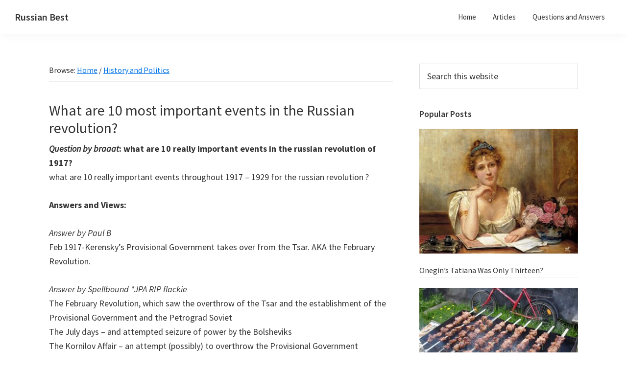

--- FILE ---
content_type: text/html; charset=UTF-8
request_url: https://russianbest.com/what-are-10-most-important-events-in-the-russian-revolution.html
body_size: 9025
content:
<!DOCTYPE html>
<html lang="en-US">
<head >
<meta charset="UTF-8" />
<meta name="viewport" content="width=device-width, initial-scale=1" />
<title>What are 10 most important events in the Russian revolution? - Russian Best</title>

<!-- The SEO Framework by Sybre Waaijer -->
<meta name="robots" content="max-snippet:-1,max-image-preview:standard,max-video-preview:-1" />
<link rel="canonical" href="https://russianbest.com/what-are-10-most-important-events-in-the-russian-revolution.html" />
<meta name="description" content="Question by braaat: what are 10 really important events in the russian revolution of 1917? what are 10 really important events throughout 1917 – 1929 for the…" />
<meta property="og:type" content="article" />
<meta property="og:locale" content="en_US" />
<meta property="og:site_name" content="Russian Best" />
<meta property="og:title" content="What are 10 most important events in the Russian revolution?" />
<meta property="og:description" content="Question by braaat: what are 10 really important events in the russian revolution of 1917? what are 10 really important events throughout 1917 – 1929 for the russian revolution ? Answers and Views…" />
<meta property="og:url" content="https://russianbest.com/what-are-10-most-important-events-in-the-russian-revolution.html" />
<meta property="og:image" content="https://russianbest.com/wp-content/uploads/2014/11/cropped-cropped-saint-petersburg_532475.jpg" />
<meta property="og:image:width" content="1024" />
<meta property="og:image:height" content="538" />
<meta name="twitter:card" content="summary_large_image" />
<meta name="twitter:title" content="What are 10 most important events in the Russian revolution?" />
<meta name="twitter:description" content="Question by braaat: what are 10 really important events in the russian revolution of 1917? what are 10 really important events throughout 1917 – 1929 for the russian revolution ? Answers and Views…" />
<meta name="twitter:image" content="https://russianbest.com/wp-content/uploads/2014/11/cropped-cropped-saint-petersburg_532475.jpg" />
<script type="application/ld+json">{"@context":"https://schema.org","@graph":[{"@type":"WebSite","@id":"https://russianbest.com/#/schema/WebSite","url":"https://russianbest.com/","name":"Russian Best","alternateName":"Arthur Flynn","description":"Russian Life & People Digest","inLanguage":"en-US","potentialAction":{"@type":"SearchAction","target":{"@type":"EntryPoint","urlTemplate":"https://russianbest.com/search/{search_term_string}"},"query-input":"required name=search_term_string"},"publisher":{"@type":"Person","@id":"https://russianbest.com/#/schema/Person","name":"Arthur Flynn","url":"https://russianbest.com/"}},{"@type":"WebPage","@id":"https://russianbest.com/what-are-10-most-important-events-in-the-russian-revolution.html","url":"https://russianbest.com/what-are-10-most-important-events-in-the-russian-revolution.html","name":"What are 10 most important events in the Russian revolution? - Russian Best","description":"Question by braaat: what are 10 really important events in the russian revolution of 1917? what are 10 really important events throughout 1917 – 1929 for the…","inLanguage":"en-US","isPartOf":{"@id":"https://russianbest.com/#/schema/WebSite"},"breadcrumb":{"@type":"BreadcrumbList","@id":"https://russianbest.com/#/schema/BreadcrumbList","itemListElement":[{"@type":"ListItem","position":1,"item":"https://russianbest.com/","name":"Russian Best"},{"@type":"ListItem","position":2,"item":"https://russianbest.com/reviews/russian-history-politics","name":"History and Politics"},{"@type":"ListItem","position":3,"name":"What are 10 most important events in the Russian revolution?"}]},"potentialAction":{"@type":"ReadAction","target":"https://russianbest.com/what-are-10-most-important-events-in-the-russian-revolution.html"},"datePublished":"2013-09-24T21:12:24+00:00","dateModified":"2013-09-24T21:12:24+00:00","author":{"@type":"Person","@id":"https://russianbest.com/#/schema/Person/e0de85a035d6d53eaf2112c66e5dba0c","name":"best"}}]}</script>
<!-- / The SEO Framework by Sybre Waaijer | 5.71ms meta | 0.45ms boot -->

<link rel='dns-prefetch' href='//fonts.googleapis.com' />
<link href='https://fonts.gstatic.com' crossorigin rel='preconnect' />
<link rel="alternate" type="application/rss+xml" title="Russian Best &raquo; Feed" href="https://russianbest.com/feed" />
<link rel="alternate" type="application/rss+xml" title="Russian Best &raquo; Comments Feed" href="https://russianbest.com/comments/feed" />
<link rel="alternate" type="application/rss+xml" title="Russian Best &raquo; What are 10 most important events in the Russian revolution? Comments Feed" href="https://russianbest.com/what-are-10-most-important-events-in-the-russian-revolution.html/feed" />
<style id='wp-img-auto-sizes-contain-inline-css'>
img:is([sizes=auto i],[sizes^="auto," i]){contain-intrinsic-size:3000px 1500px}
/*# sourceURL=wp-img-auto-sizes-contain-inline-css */
</style>

<link rel='stylesheet' id='genesis-sample-css' href='https://russianbest.com/wp-content/themes/genesis-sample/style.css?ver=3.4.1' media='all' />
<style id='classic-theme-styles-inline-css'>
/*! This file is auto-generated */
.wp-block-button__link{color:#fff;background-color:#32373c;border-radius:9999px;box-shadow:none;text-decoration:none;padding:calc(.667em + 2px) calc(1.333em + 2px);font-size:1.125em}.wp-block-file__button{background:#32373c;color:#fff;text-decoration:none}
/*# sourceURL=/wp-includes/css/classic-themes.min.css */
</style>
<link rel='stylesheet' id='genesis-sample-fonts-css' href='https://fonts.googleapis.com/css?family=Source+Sans+Pro:400,400i,600,700&#038;display=swap' media='all' />
<script src="https://russianbest.com/wp-includes/js/jquery/jquery.min.js?ver=3.7.1" id="jquery-core-js" type="7940e95317895b9ccd6a6c9e-text/javascript"></script>
<link rel="https://api.w.org/" href="https://russianbest.com/wp-json/" /><link rel="alternate" title="JSON" type="application/json" href="https://russianbest.com/wp-json/wp/v2/posts/37927" /><link rel="EditURI" type="application/rsd+xml" title="RSD" href="https://russianbest.com/xmlrpc.php?rsd" />
<link rel="icon" href="https://russianbest.com/wp-content/themes/genesis-sample/images/favicon.ico" />
<!-- Google tag (gtag.js) -->
<script async src="https://www.googletagmanager.com/gtag/js?id=G-C6PHF8EP1C" type="7940e95317895b9ccd6a6c9e-text/javascript"></script>
<script type="7940e95317895b9ccd6a6c9e-text/javascript">
  window.dataLayer = window.dataLayer || [];
  function gtag(){dataLayer.push(arguments);}
  gtag('js', new Date());

  gtag('config', 'G-C6PHF8EP1C');
</script><style>.recentcomments a{display:inline !important;padding:0 !important;margin:0 !important;}</style><style id='global-styles-inline-css'>
:root{--wp--preset--aspect-ratio--square: 1;--wp--preset--aspect-ratio--4-3: 4/3;--wp--preset--aspect-ratio--3-4: 3/4;--wp--preset--aspect-ratio--3-2: 3/2;--wp--preset--aspect-ratio--2-3: 2/3;--wp--preset--aspect-ratio--16-9: 16/9;--wp--preset--aspect-ratio--9-16: 9/16;--wp--preset--color--black: #000000;--wp--preset--color--cyan-bluish-gray: #abb8c3;--wp--preset--color--white: #ffffff;--wp--preset--color--pale-pink: #f78da7;--wp--preset--color--vivid-red: #cf2e2e;--wp--preset--color--luminous-vivid-orange: #ff6900;--wp--preset--color--luminous-vivid-amber: #fcb900;--wp--preset--color--light-green-cyan: #7bdcb5;--wp--preset--color--vivid-green-cyan: #00d084;--wp--preset--color--pale-cyan-blue: #8ed1fc;--wp--preset--color--vivid-cyan-blue: #0693e3;--wp--preset--color--vivid-purple: #9b51e0;--wp--preset--gradient--vivid-cyan-blue-to-vivid-purple: linear-gradient(135deg,rgb(6,147,227) 0%,rgb(155,81,224) 100%);--wp--preset--gradient--light-green-cyan-to-vivid-green-cyan: linear-gradient(135deg,rgb(122,220,180) 0%,rgb(0,208,130) 100%);--wp--preset--gradient--luminous-vivid-amber-to-luminous-vivid-orange: linear-gradient(135deg,rgb(252,185,0) 0%,rgb(255,105,0) 100%);--wp--preset--gradient--luminous-vivid-orange-to-vivid-red: linear-gradient(135deg,rgb(255,105,0) 0%,rgb(207,46,46) 100%);--wp--preset--gradient--very-light-gray-to-cyan-bluish-gray: linear-gradient(135deg,rgb(238,238,238) 0%,rgb(169,184,195) 100%);--wp--preset--gradient--cool-to-warm-spectrum: linear-gradient(135deg,rgb(74,234,220) 0%,rgb(151,120,209) 20%,rgb(207,42,186) 40%,rgb(238,44,130) 60%,rgb(251,105,98) 80%,rgb(254,248,76) 100%);--wp--preset--gradient--blush-light-purple: linear-gradient(135deg,rgb(255,206,236) 0%,rgb(152,150,240) 100%);--wp--preset--gradient--blush-bordeaux: linear-gradient(135deg,rgb(254,205,165) 0%,rgb(254,45,45) 50%,rgb(107,0,62) 100%);--wp--preset--gradient--luminous-dusk: linear-gradient(135deg,rgb(255,203,112) 0%,rgb(199,81,192) 50%,rgb(65,88,208) 100%);--wp--preset--gradient--pale-ocean: linear-gradient(135deg,rgb(255,245,203) 0%,rgb(182,227,212) 50%,rgb(51,167,181) 100%);--wp--preset--gradient--electric-grass: linear-gradient(135deg,rgb(202,248,128) 0%,rgb(113,206,126) 100%);--wp--preset--gradient--midnight: linear-gradient(135deg,rgb(2,3,129) 0%,rgb(40,116,252) 100%);--wp--preset--font-size--small: 13px;--wp--preset--font-size--medium: 20px;--wp--preset--font-size--large: 36px;--wp--preset--font-size--x-large: 42px;--wp--preset--spacing--20: 0.44rem;--wp--preset--spacing--30: 0.67rem;--wp--preset--spacing--40: 1rem;--wp--preset--spacing--50: 1.5rem;--wp--preset--spacing--60: 2.25rem;--wp--preset--spacing--70: 3.38rem;--wp--preset--spacing--80: 5.06rem;--wp--preset--shadow--natural: 6px 6px 9px rgba(0, 0, 0, 0.2);--wp--preset--shadow--deep: 12px 12px 50px rgba(0, 0, 0, 0.4);--wp--preset--shadow--sharp: 6px 6px 0px rgba(0, 0, 0, 0.2);--wp--preset--shadow--outlined: 6px 6px 0px -3px rgb(255, 255, 255), 6px 6px rgb(0, 0, 0);--wp--preset--shadow--crisp: 6px 6px 0px rgb(0, 0, 0);}:where(.is-layout-flex){gap: 0.5em;}:where(.is-layout-grid){gap: 0.5em;}body .is-layout-flex{display: flex;}.is-layout-flex{flex-wrap: wrap;align-items: center;}.is-layout-flex > :is(*, div){margin: 0;}body .is-layout-grid{display: grid;}.is-layout-grid > :is(*, div){margin: 0;}:where(.wp-block-columns.is-layout-flex){gap: 2em;}:where(.wp-block-columns.is-layout-grid){gap: 2em;}:where(.wp-block-post-template.is-layout-flex){gap: 1.25em;}:where(.wp-block-post-template.is-layout-grid){gap: 1.25em;}.has-black-color{color: var(--wp--preset--color--black) !important;}.has-cyan-bluish-gray-color{color: var(--wp--preset--color--cyan-bluish-gray) !important;}.has-white-color{color: var(--wp--preset--color--white) !important;}.has-pale-pink-color{color: var(--wp--preset--color--pale-pink) !important;}.has-vivid-red-color{color: var(--wp--preset--color--vivid-red) !important;}.has-luminous-vivid-orange-color{color: var(--wp--preset--color--luminous-vivid-orange) !important;}.has-luminous-vivid-amber-color{color: var(--wp--preset--color--luminous-vivid-amber) !important;}.has-light-green-cyan-color{color: var(--wp--preset--color--light-green-cyan) !important;}.has-vivid-green-cyan-color{color: var(--wp--preset--color--vivid-green-cyan) !important;}.has-pale-cyan-blue-color{color: var(--wp--preset--color--pale-cyan-blue) !important;}.has-vivid-cyan-blue-color{color: var(--wp--preset--color--vivid-cyan-blue) !important;}.has-vivid-purple-color{color: var(--wp--preset--color--vivid-purple) !important;}.has-black-background-color{background-color: var(--wp--preset--color--black) !important;}.has-cyan-bluish-gray-background-color{background-color: var(--wp--preset--color--cyan-bluish-gray) !important;}.has-white-background-color{background-color: var(--wp--preset--color--white) !important;}.has-pale-pink-background-color{background-color: var(--wp--preset--color--pale-pink) !important;}.has-vivid-red-background-color{background-color: var(--wp--preset--color--vivid-red) !important;}.has-luminous-vivid-orange-background-color{background-color: var(--wp--preset--color--luminous-vivid-orange) !important;}.has-luminous-vivid-amber-background-color{background-color: var(--wp--preset--color--luminous-vivid-amber) !important;}.has-light-green-cyan-background-color{background-color: var(--wp--preset--color--light-green-cyan) !important;}.has-vivid-green-cyan-background-color{background-color: var(--wp--preset--color--vivid-green-cyan) !important;}.has-pale-cyan-blue-background-color{background-color: var(--wp--preset--color--pale-cyan-blue) !important;}.has-vivid-cyan-blue-background-color{background-color: var(--wp--preset--color--vivid-cyan-blue) !important;}.has-vivid-purple-background-color{background-color: var(--wp--preset--color--vivid-purple) !important;}.has-black-border-color{border-color: var(--wp--preset--color--black) !important;}.has-cyan-bluish-gray-border-color{border-color: var(--wp--preset--color--cyan-bluish-gray) !important;}.has-white-border-color{border-color: var(--wp--preset--color--white) !important;}.has-pale-pink-border-color{border-color: var(--wp--preset--color--pale-pink) !important;}.has-vivid-red-border-color{border-color: var(--wp--preset--color--vivid-red) !important;}.has-luminous-vivid-orange-border-color{border-color: var(--wp--preset--color--luminous-vivid-orange) !important;}.has-luminous-vivid-amber-border-color{border-color: var(--wp--preset--color--luminous-vivid-amber) !important;}.has-light-green-cyan-border-color{border-color: var(--wp--preset--color--light-green-cyan) !important;}.has-vivid-green-cyan-border-color{border-color: var(--wp--preset--color--vivid-green-cyan) !important;}.has-pale-cyan-blue-border-color{border-color: var(--wp--preset--color--pale-cyan-blue) !important;}.has-vivid-cyan-blue-border-color{border-color: var(--wp--preset--color--vivid-cyan-blue) !important;}.has-vivid-purple-border-color{border-color: var(--wp--preset--color--vivid-purple) !important;}.has-vivid-cyan-blue-to-vivid-purple-gradient-background{background: var(--wp--preset--gradient--vivid-cyan-blue-to-vivid-purple) !important;}.has-light-green-cyan-to-vivid-green-cyan-gradient-background{background: var(--wp--preset--gradient--light-green-cyan-to-vivid-green-cyan) !important;}.has-luminous-vivid-amber-to-luminous-vivid-orange-gradient-background{background: var(--wp--preset--gradient--luminous-vivid-amber-to-luminous-vivid-orange) !important;}.has-luminous-vivid-orange-to-vivid-red-gradient-background{background: var(--wp--preset--gradient--luminous-vivid-orange-to-vivid-red) !important;}.has-very-light-gray-to-cyan-bluish-gray-gradient-background{background: var(--wp--preset--gradient--very-light-gray-to-cyan-bluish-gray) !important;}.has-cool-to-warm-spectrum-gradient-background{background: var(--wp--preset--gradient--cool-to-warm-spectrum) !important;}.has-blush-light-purple-gradient-background{background: var(--wp--preset--gradient--blush-light-purple) !important;}.has-blush-bordeaux-gradient-background{background: var(--wp--preset--gradient--blush-bordeaux) !important;}.has-luminous-dusk-gradient-background{background: var(--wp--preset--gradient--luminous-dusk) !important;}.has-pale-ocean-gradient-background{background: var(--wp--preset--gradient--pale-ocean) !important;}.has-electric-grass-gradient-background{background: var(--wp--preset--gradient--electric-grass) !important;}.has-midnight-gradient-background{background: var(--wp--preset--gradient--midnight) !important;}.has-small-font-size{font-size: var(--wp--preset--font-size--small) !important;}.has-medium-font-size{font-size: var(--wp--preset--font-size--medium) !important;}.has-large-font-size{font-size: var(--wp--preset--font-size--large) !important;}.has-x-large-font-size{font-size: var(--wp--preset--font-size--x-large) !important;}
/*# sourceURL=global-styles-inline-css */
</style>
</head>
<body class="wp-singular post-template-default single single-post postid-37927 single-format-standard wp-theme-genesis wp-child-theme-genesis-sample header-full-width content-sidebar genesis-breadcrumbs-visible genesis-singular-image-hidden genesis-footer-widgets-hidden no-js" itemscope itemtype="https://schema.org/WebPage">	<script type="7940e95317895b9ccd6a6c9e-text/javascript">
	//<![CDATA[
	(function(){
		var c = document.body.classList;
		c.remove( 'no-js' );
		c.add( 'js' );
	})();
	//]]>
	</script>
	<div class="site-container"><ul class="genesis-skip-link"><li><a href="#genesis-nav-primary" class="screen-reader-shortcut"> Skip to primary navigation</a></li><li><a href="#genesis-content" class="screen-reader-shortcut"> Skip to main content</a></li><li><a href="#genesis-sidebar-primary" class="screen-reader-shortcut"> Skip to primary sidebar</a></li></ul><header class="site-header" itemscope itemtype="https://schema.org/WPHeader"><div class="wrap"><div class="title-area"><p class="site-title" itemprop="headline"><a href="https://russianbest.com/">Russian Best</a></p><p class="site-description" itemprop="description">Russian Life &amp; People Digest</p></div><nav class="nav-primary" aria-label="Main" itemscope itemtype="https://schema.org/SiteNavigationElement" id="genesis-nav-primary"><div class="wrap"><ul id="menu-main" class="menu genesis-nav-menu menu-primary js-superfish"><li id="menu-item-47174" class="menu-item menu-item-type-custom menu-item-object-custom menu-item-home menu-item-47174"><a href="https://russianbest.com/" itemprop="url"><span itemprop="name">Home</span></a></li>
<li id="menu-item-47206" class="menu-item menu-item-type-taxonomy menu-item-object-category menu-item-47206"><a href="https://russianbest.com/reviews/russia-articles" itemprop="url"><span itemprop="name">Articles</span></a></li>
<li id="menu-item-47198" class="menu-item menu-item-type-taxonomy menu-item-object-category menu-item-has-children menu-item-47198"><a href="https://russianbest.com/reviews/questions-answers" itemprop="url"><span itemprop="name">Questions and Answers</span></a>
<ul class="sub-menu">
	<li id="menu-item-47196" class="menu-item menu-item-type-taxonomy menu-item-object-category current-post-ancestor current-menu-parent current-post-parent menu-item-47196"><a href="https://russianbest.com/reviews/russian-history-politics" itemprop="url"><span itemprop="name">History and Politics</span></a></li>
	<li id="menu-item-47197" class="menu-item menu-item-type-taxonomy menu-item-object-category menu-item-47197"><a href="https://russianbest.com/reviews/russian-culture-science" itemprop="url"><span itemprop="name">Culture and Science</span></a></li>
	<li id="menu-item-47199" class="menu-item menu-item-type-taxonomy menu-item-object-category menu-item-47199"><a href="https://russianbest.com/reviews/russian-people-language" itemprop="url"><span itemprop="name">People and Language</span></a></li>
	<li id="menu-item-47205" class="menu-item menu-item-type-taxonomy menu-item-object-category menu-item-47205"><a href="https://russianbest.com/reviews/russian-lifestyle" itemprop="url"><span itemprop="name">Lifestyle and Attributes</span></a></li>
	<li id="menu-item-47209" class="menu-item menu-item-type-taxonomy menu-item-object-category menu-item-47209"><a href="https://russianbest.com/reviews/russian-sports" itemprop="url"><span itemprop="name">Russian Sports</span></a></li>
	<li id="menu-item-47200" class="menu-item menu-item-type-taxonomy menu-item-object-category menu-item-47200"><a href="https://russianbest.com/reviews/russian-food" itemprop="url"><span itemprop="name">Food and Drinks</span></a></li>
	<li id="menu-item-47201" class="menu-item menu-item-type-taxonomy menu-item-object-category menu-item-47201"><a href="https://russianbest.com/reviews/russia-travel" itemprop="url"><span itemprop="name">Traveling Russia</span></a></li>
	<li id="menu-item-47203" class="menu-item menu-item-type-taxonomy menu-item-object-category menu-item-47203"><a href="https://russianbest.com/reviews/russian-economy" itemprop="url"><span itemprop="name">Economy and Geography</span></a></li>
	<li id="menu-item-47204" class="menu-item menu-item-type-taxonomy menu-item-object-category menu-item-47204"><a href="https://russianbest.com/reviews/russian-military" itemprop="url"><span itemprop="name">Russian Military</span></a></li>
	<li id="menu-item-47207" class="menu-item menu-item-type-taxonomy menu-item-object-category menu-item-47207"><a href="https://russianbest.com/reviews/russian-books-movies" itemprop="url"><span itemprop="name">Books &#038; Movies</span></a></li>
</ul>
</li>
</ul></div></nav></div></header><div class="site-inner"><div class="content-sidebar-wrap"><main class="content" id="genesis-content"><div class="breadcrumb">Browse: <span class="breadcrumb-link-wrap" itemprop="itemListElement" itemscope itemtype="https://schema.org/ListItem"><a class="breadcrumb-link" href="https://russianbest.com/" itemprop="item"><span class="breadcrumb-link-text-wrap" itemprop="name">Home</span></a><meta itemprop="position" content="1"></span> / <span class="breadcrumb-link-wrap" itemprop="itemListElement" itemscope itemtype="https://schema.org/ListItem"><a class="breadcrumb-link" href="https://russianbest.com/reviews/russian-history-politics" itemprop="item"><span class="breadcrumb-link-text-wrap" itemprop="name">History and Politics</span></a><meta itemprop="position" content="2"></span></div><article class="post-37927 post type-post status-publish format-standard category-russian-history-politics tag-russian_revolution entry" aria-label="What are 10 most important events in the Russian revolution?" itemscope itemtype="https://schema.org/CreativeWork"><header class="entry-header"><h1 class="entry-title" itemprop="headline">What are 10 most important events in the Russian revolution?</h1>
</header><div class="entry-content" itemprop="text"><p><strong><i>Question by braaat</i>: what are 10 really important events in the russian revolution of 1917?</strong><br />
what are 10 really important events throughout 1917 &#8211; 1929 for the russian revolution ?</p>
<p><strong>Answers and Views:</strong></p>
<p><i>Answer by Paul B</i><br />Feb 1917-Kerensky&#8217;s Provisional Government takes over from the Tsar. AKA the February Revolution.</p>
<p><i>Answer by Spellbound  *JPA RIP flackie</i><br />The February Revolution, which saw the overthrow of the Tsar and the establishment of the Provisional Government and the Petrograd Soviet<br />
The July days &#8211; and attempted seizure of power by the Bolsheviks<br />
The Kornilov Affair &#8211; an attempt (possibly) to overthrow the Provisional Government<br />
The October Revolution &#8211; the Bolsheviks seize power<br />
The closing of the Constituent Assembly &#8211; Democracy is snuffed out in Russia<br />
The Civil War &#8211; 1918 &#8211; 1921<br />
War Communism &#8211; The Bolsheviks seize peasants grain to feed the cities<br />
New Economic Policy &#8211; an attempt to kick-start the economy after the civil war<br />
The Scissor Crisis &#8211; agricultural prices don&#8217;t rise as much as industrial products &#8211; farmers refuse to sell their grain<br />
Lenin shot &#8211; 1922, has a stroke &#038; never fully recovers, dies in 1924<br />
Stalin heads a ruling triumvirate 1924 &#8211; 1928<br />
NEP abandoned &#038; collectivisation of agriculture and Five Year Plans adopted as the industrial model.</p>
<p>There are loads more &#8211; especially about Stalin &#038; how he gained control &#038; then began to rule with an iron grip &#8211; but these are the bare bones of some of the events.</p>
<p>See:<br />
The Soviet Union 1917 &#8211; 1991 by Martin MacCauley<br />
The Soviet Union Since 1917 by Mary McCauley<br />
http://www.soviethistory.org/index.php<br />
Lenin dies &#8211; a triumvirate of Stalin,</p>
<p><strong>Read all the answers in the comments.</strong></p>
<p><strong>What do you think?</strong></p>
</div><footer class="entry-footer"><p class="entry-meta"><span class="entry-categories">See other posts in <a href="https://russianbest.com/reviews/russian-history-politics" rel="category tag">History and Politics</a></span></p></footer></article><h2 class="screen-reader-text">Reader Interactions</h2>	<div id="respond" class="comment-respond">
		<h3 id="reply-title" class="comment-reply-title">Leave a Reply <small><a rel="nofollow" id="cancel-comment-reply-link" href="/what-are-10-most-important-events-in-the-russian-revolution.html#respond" style="display:none;">Cancel reply</a></small></h3><form action="https://russianbest.com/wp-comments-post.php" method="post" id="commentform" class="comment-form"><p class="comment-notes"><span id="email-notes">Your email address will not be published.</span> <span class="required-field-message">Required fields are marked <span class="required">*</span></span></p><p class="comment-form-comment"><label for="comment">Comment <span class="required">*</span></label> <textarea autocomplete="new-password"  id="e722f50c7d"  name="e722f50c7d"   cols="45" rows="8" maxlength="65525" required></textarea><textarea id="comment" aria-label="hp-comment" aria-hidden="true" name="comment" autocomplete="new-password" style="padding:0 !important;clip:rect(1px, 1px, 1px, 1px) !important;position:absolute !important;white-space:nowrap !important;height:1px !important;width:1px !important;overflow:hidden !important;" tabindex="-1"></textarea><script data-noptimize type="7940e95317895b9ccd6a6c9e-text/javascript">document.getElementById("comment").setAttribute( "id", "a62c9d0d1104cc27e2ac5941192dee27" );document.getElementById("e722f50c7d").setAttribute( "id", "comment" );</script></p><div class='subscribe-comments-line' style='padding: 3px 0px 8px 0px; display: block;'><label for='subscribe_comments_box' style='display: inline-block; margin: 0px;'><input type='checkbox' id='subscribe_comments_box' name='subscribe_comments_box' value='1'  style='display: inline-block; margin: 0px;' /><span style='margin: 0px 4px 0px 4px;'>Send me an email notification when someone replies to my comment</span></label><input type='hidden' name='comments_subscribe_post_id' value='37927' /></div><!--subscribe-comments-line--><p class="comment-form-author"><label for="author">Name <span class="required">*</span></label> <input id="author" name="author" type="text" value="" size="30" maxlength="245" autocomplete="name" required /></p>
<p class="comment-form-email"><label for="email">Email <span class="required">*</span></label> <input id="email" name="email" type="email" value="" size="30" maxlength="100" aria-describedby="email-notes" autocomplete="email" required /></p>
<p class="form-submit"><input name="submit" type="submit" id="submit" class="submit" value="Post Comment" /> <input type='hidden' name='comment_post_ID' value='37927' id='comment_post_ID' />
<input type='hidden' name='comment_parent' id='comment_parent' value='0' />
</p></form>	</div><!-- #respond -->
	</main><aside class="sidebar sidebar-primary widget-area" role="complementary" aria-label="Primary Sidebar" itemscope itemtype="https://schema.org/WPSideBar" id="genesis-sidebar-primary"><h2 class="genesis-sidebar-title screen-reader-text">Primary Sidebar</h2><section id="search-2" class="widget widget_search"><div class="widget-wrap"><form class="search-form" method="get" action="https://russianbest.com/" role="search" itemprop="potentialAction" itemscope itemtype="https://schema.org/SearchAction"><label class="search-form-label screen-reader-text" for="searchform-1">Search this website</label><input class="search-form-input" type="search" name="s" id="searchform-1" placeholder="Search this website" itemprop="query-input"><input class="search-form-submit" type="submit" value="Search"><meta content="https://russianbest.com/?s={s}" itemprop="target"></form></div></section>
<section id="featured-post-2" class="widget featured-content featuredpost"><div class="widget-wrap"><h3 class="widgettitle widget-title">Popular Posts</h3>
<article class="post-405 post type-post status-publish format-standard has-post-thumbnail category-russia-articles category-russian-books-movies category-featured tag-book tag-pushkin entry" aria-label="Onegin’s Tatiana Was Only Thirteen?"><a href="https://russianbest.com/onegin-tatiana-was-only-thirteen.html" class="alignnone" aria-hidden="true" tabindex="-1"><img width="333" height="262" src="https://russianbest.com/wp-content/uploads/2010/05/tatiana_letter-333x262.jpg" class="entry-image attachment-post" alt="Pushkin&#039;s Tatiana writing a letter to Onegin" itemprop="image" decoding="async" loading="lazy" srcset="https://russianbest.com/wp-content/uploads/2010/05/tatiana_letter-333x262.jpg 333w, https://russianbest.com/wp-content/uploads/2010/05/tatiana_letter.jpg 500w" sizes="auto, (max-width: 333px) 100vw, 333px" /></a><header class="entry-header"><h4 class="entry-title" itemprop="headline"><a href="https://russianbest.com/onegin-tatiana-was-only-thirteen.html">Onegin’s Tatiana Was Only Thirteen?</a></h4></header></article><article class="post-499 post type-post status-publish format-standard has-post-thumbnail category-russia-articles category-featured category-russian-lifestyle tag-russian-food entry" aria-label="My Favorite Russian Food"><a href="https://russianbest.com/my-favorite-russian-food.html" class="alignnone" aria-hidden="true" tabindex="-1"><img width="333" height="250" src="https://russianbest.com/wp-content/uploads/2010/07/russian_shashlik-333x250.jpg" class="entry-image attachment-post" alt="Russian shashlik" itemprop="image" decoding="async" loading="lazy" srcset="https://russianbest.com/wp-content/uploads/2010/07/russian_shashlik-333x250.jpg 333w, https://russianbest.com/wp-content/uploads/2010/07/russian_shashlik.jpg 500w" sizes="auto, (max-width: 333px) 100vw, 333px" /></a><header class="entry-header"><h4 class="entry-title" itemprop="headline"><a href="https://russianbest.com/my-favorite-russian-food.html">My Favorite Russian Food</a></h4></header></article><article class="post-556 post type-post status-publish format-standard has-post-thumbnail category-russia-articles category-featured category-russian-lifestyle tag-dacha tag-russian-lifestyle entry" aria-label="Dacha – Home Away From Home"><a href="https://russianbest.com/dacha-home-away-from-home.html" class="alignnone" aria-hidden="true" tabindex="-1"><img width="333" height="182" src="https://russianbest.com/wp-content/uploads/2010/08/dachas-333x182.jpg" class="entry-image attachment-post" alt="" itemprop="image" decoding="async" loading="lazy" srcset="https://russianbest.com/wp-content/uploads/2010/08/dachas-333x182.jpg 333w, https://russianbest.com/wp-content/uploads/2010/08/dachas.jpg 480w" sizes="auto, (max-width: 333px) 100vw, 333px" /></a><header class="entry-header"><h4 class="entry-title" itemprop="headline"><a href="https://russianbest.com/dacha-home-away-from-home.html">Dacha – Home Away From Home</a></h4></header></article><article class="post-221 post type-post status-publish format-standard has-post-thumbnail category-russia-articles category-show-dogs category-featured tag-moscow tag-stray-dogs entry" aria-label="Subway Dogs of Moscow"><a href="https://russianbest.com/subway-dogs.html" class="alignnone" aria-hidden="true" tabindex="-1"><img width="333" height="222" src="https://russianbest.com/wp-content/uploads/2010/04/subway_dog-333x222.jpg" class="entry-image attachment-post" alt="Subway Dog" itemprop="image" decoding="async" loading="lazy" srcset="https://russianbest.com/wp-content/uploads/2010/04/subway_dog-333x222.jpg 333w, https://russianbest.com/wp-content/uploads/2010/04/subway_dog.jpg 500w" sizes="auto, (max-width: 333px) 100vw, 333px" /></a><header class="entry-header"><h4 class="entry-title" itemprop="headline"><a href="https://russianbest.com/subway-dogs.html">Subway Dogs of Moscow</a></h4></header></article><article class="post-21978 post type-post status-publish format-standard has-post-thumbnail category-featured category-russian-food tag-cocktail tag-vodka entry" aria-label="What is a cocktail with vodka and cranberry juice called?"><a href="https://russianbest.com/what-is-a-cocktail-with-vodka-and-cranberry-juice-called.html" class="alignnone" aria-hidden="true" tabindex="-1"><img width="333" height="500" src="https://russianbest.com/wp-content/uploads/2011/09/vodka-cranberry_444712.jpg" class="entry-image attachment-post" alt="Cape Cod on the Rocks" itemprop="image" decoding="async" loading="lazy" /></a><header class="entry-header"><h4 class="entry-title" itemprop="headline"><a href="https://russianbest.com/what-is-a-cocktail-with-vodka-and-cranberry-juice-called.html">What is a cocktail with vodka and cranberry juice called?</a></h4></header></article></div></section>
<section id="categories-2" class="widget widget_categories"><div class="widget-wrap"><h3 class="widgettitle widget-title">Categories</h3>
<form action="https://russianbest.com" method="get"><label class="screen-reader-text" for="cat">Categories</label><select  name='cat' id='cat' class='postform'>
	<option value='-1'>Select Category</option>
	<option class="level-0" value="6">Articles about Russia</option>
	<option class="level-0" value="3">Best Russian Books &amp; Movies</option>
	<option class="level-0" value="293">Celebrities</option>
	<option class="level-0" value="15">Culture and Science</option>
	<option class="level-0" value="283">Dogs</option>
	<option class="level-0" value="65">Economy and Geography</option>
	<option class="level-0" value="1721">Famous Russians</option>
	<option class="level-0" value="1720">Featured</option>
	<option class="level-0" value="19">Food and Drinks</option>
	<option class="level-0" value="11">History and Politics</option>
	<option class="level-0" value="24">Lifestyle and Attributes</option>
	<option class="level-0" value="131">Miscellaneous</option>
	<option class="level-0" value="29">People and Language</option>
	<option class="level-0" value="170">Questions and Answers</option>
	<option class="level-0" value="43">Russian Military</option>
	<option class="level-0" value="133">Russian News</option>
	<option class="level-0" value="240">Russian Sports</option>
	<option class="level-0" value="298">Traveling Russia</option>
</select>
</form><script type="7940e95317895b9ccd6a6c9e-text/javascript">
( ( dropdownId ) => {
	const dropdown = document.getElementById( dropdownId );
	function onSelectChange() {
		setTimeout( () => {
			if ( 'escape' === dropdown.dataset.lastkey ) {
				return;
			}
			if ( dropdown.value && parseInt( dropdown.value ) > 0 && dropdown instanceof HTMLSelectElement ) {
				dropdown.parentElement.submit();
			}
		}, 250 );
	}
	function onKeyUp( event ) {
		if ( 'Escape' === event.key ) {
			dropdown.dataset.lastkey = 'escape';
		} else {
			delete dropdown.dataset.lastkey;
		}
	}
	function onClick() {
		delete dropdown.dataset.lastkey;
	}
	dropdown.addEventListener( 'keyup', onKeyUp );
	dropdown.addEventListener( 'click', onClick );
	dropdown.addEventListener( 'change', onSelectChange );
})( "cat" );

//# sourceURL=WP_Widget_Categories%3A%3Awidget
</script>
</div></section>
<section id="recent-comments-2" class="widget widget_recent_comments"><div class="widget-wrap"><h3 class="widgettitle widget-title">Recent Comments</h3>
<nav aria-label="Recent Comments"><ul id="recentcomments"><li class="recentcomments"><span class="comment-author-link">Jones</span> on <a href="https://russianbest.com/is-finland-a-successor-to-the-russian-empire.html#comment-35176">Is Finland a successor to the Russian Empire?</a></li><li class="recentcomments"><span class="comment-author-link">Pat</span> on <a href="https://russianbest.com/what-does-nazdrovia-actually-mean.html#comment-32767">What does Nazdrovia actually mean?</a></li><li class="recentcomments"><span class="comment-author-link">Ted</span> on <a href="https://russianbest.com/where-can-i-send-free-sms-messages-to-russian-mobiles.html#comment-32748">Where can i send free SMS messages to Russian mobiles?</a></li><li class="recentcomments"><span class="comment-author-link">PutinPow</span> on <a href="https://russianbest.com/what-does-nazdrovia-actually-mean.html#comment-31862">What does Nazdrovia actually mean?</a></li><li class="recentcomments"><span class="comment-author-link">bigdogg</span> on <a href="https://russianbest.com/what-does-nazdrovia-actually-mean.html#comment-31482">What does Nazdrovia actually mean?</a></li></ul></nav></div></section>
</aside></div></div><footer class="site-footer" itemscope itemtype="https://schema.org/WPFooter"><div class="wrap"><p>Copyright RussianBest.com &#x000A9;&nbsp;2026 · <a href="https://www.russianbest.com/all-about-russia">About</a> · <a href="https://www.russianbest.com/privacy-policy">Privacy Policy</a> ·  <strong>Disclaimer:</strong> RussianBest.com is an informational website, and its content does not constitute professional advice of any kind. </p></div></footer></div><script type="speculationrules">
{"prefetch":[{"source":"document","where":{"and":[{"href_matches":"/*"},{"not":{"href_matches":["/wp-*.php","/wp-admin/*","/wp-content/uploads/*","/wp-content/*","/wp-content/plugins/*","/wp-content/themes/genesis-sample/*","/wp-content/themes/genesis/*","/*\\?(.+)"]}},{"not":{"selector_matches":"a[rel~=\"nofollow\"]"}},{"not":{"selector_matches":".no-prefetch, .no-prefetch a"}}]},"eagerness":"conservative"}]}
</script>
<script src="https://russianbest.com/wp-includes/js/comment-reply.min.js?ver=6.9" id="comment-reply-js" async data-wp-strategy="async" fetchpriority="low" type="7940e95317895b9ccd6a6c9e-text/javascript"></script>
<script src="https://russianbest.com/wp-includes/js/hoverIntent.min.js?ver=1.10.2" id="hoverIntent-js" type="7940e95317895b9ccd6a6c9e-text/javascript"></script>
<script src="https://russianbest.com/wp-content/themes/genesis/lib/js/menu/superfish.min.js?ver=1.7.10" id="superfish-js" type="7940e95317895b9ccd6a6c9e-text/javascript"></script>
<script src="https://russianbest.com/wp-content/themes/genesis/lib/js/menu/superfish.args.min.js?ver=3.3.5" id="superfish-args-js" type="7940e95317895b9ccd6a6c9e-text/javascript"></script>
<script src="https://russianbest.com/wp-content/themes/genesis/lib/js/skip-links.min.js?ver=3.3.5" id="skip-links-js" type="7940e95317895b9ccd6a6c9e-text/javascript"></script>
<script id="genesis-sample-responsive-menu-js-extra" type="7940e95317895b9ccd6a6c9e-text/javascript">
var genesis_responsive_menu = {"mainMenu":"Menu","menuIconClass":"dashicons-before dashicons-menu","subMenu":"Submenu","subMenuIconClass":"dashicons-before dashicons-arrow-down-alt2","menuClasses":{"others":[".nav-primary"]}};
//# sourceURL=genesis-sample-responsive-menu-js-extra
</script>
<script src="https://russianbest.com/wp-content/themes/genesis/lib/js/menu/responsive-menus.min.js?ver=1.1.3" id="genesis-sample-responsive-menu-js" type="7940e95317895b9ccd6a6c9e-text/javascript"></script>
<script src="/cdn-cgi/scripts/7d0fa10a/cloudflare-static/rocket-loader.min.js" data-cf-settings="7940e95317895b9ccd6a6c9e-|49" defer></script><script defer src="https://static.cloudflareinsights.com/beacon.min.js/vcd15cbe7772f49c399c6a5babf22c1241717689176015" integrity="sha512-ZpsOmlRQV6y907TI0dKBHq9Md29nnaEIPlkf84rnaERnq6zvWvPUqr2ft8M1aS28oN72PdrCzSjY4U6VaAw1EQ==" data-cf-beacon='{"version":"2024.11.0","token":"31de762e237f4e01b502d2dfc806062f","r":1,"server_timing":{"name":{"cfCacheStatus":true,"cfEdge":true,"cfExtPri":true,"cfL4":true,"cfOrigin":true,"cfSpeedBrain":true},"location_startswith":null}}' crossorigin="anonymous"></script>
</body></html>


<!-- Page cached by LiteSpeed Cache 7.7 on 2026-01-08 01:32:15 -->